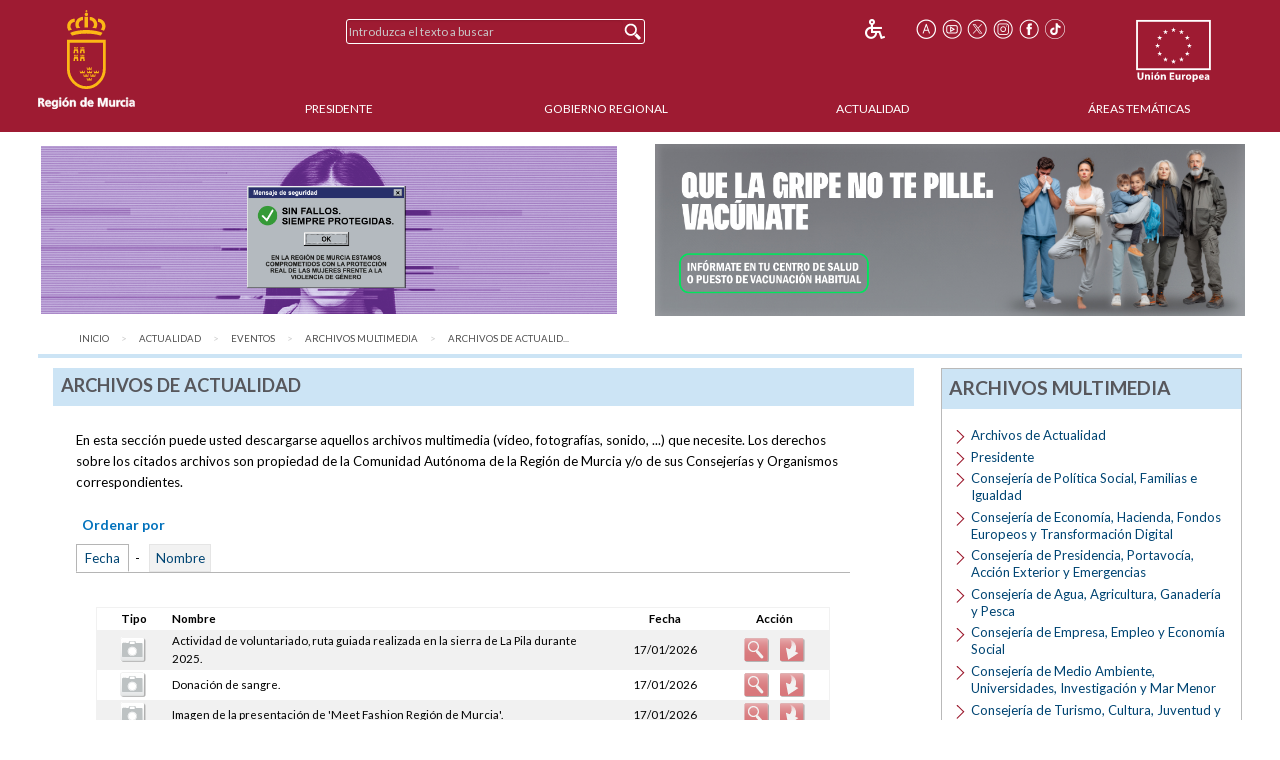

--- FILE ---
content_type: text/html;charset=UTF-8
request_url: https://www.carm.es/web/pagina?IDCONTENIDO=2080&IDTIPO=100&RESULTADO_INFERIOR=21&RESULTADO_SUPERIOR=30&RASTRO=c$m122,114,133
body_size: 11504
content:



  
  
  
  
  
<!--DOCTYPE html PUBLIC "-//W3C//DTD XHTML 1.0 Transitional//EN" "http://www.w3.org/TR/xhtml1/DTD/xhtml1-transitional.dtd"-->
<!DOCTYPE html>








































<html class="no-js" xmlns="http://www.w3.org/1999/xhtml" xml:lang="es" lang="es">
    
    <head>
        
        <title>CARM.es - Archivos de Actualidad</title>
        <meta name="description" xml:lang="es" lang="es" content="Sitio web oficial de la Comunidad Autónoma de la Región de Murcia. Bienvenidos." />
        <meta name="web" content="pagina" />
        <meta name="Language" content="Spanish" />
        <meta name="keywords" xml:lang="es" lang="es" content="Comunidad Aut&oacute;noma Regi&oacute;n Murcia, Regi&oacute;n Murcia, Murcia, multimedia, archivos, actualidad" />
        <meta http-equiv="Content-Type" content="text/html; charset=utf-8" />
        <meta http-equiv="Content-Script-Type" content="text/javascript"/>
        <meta http-equiv="Content-Style-Type" content="text/css"/>
        <meta http-equiv="cache-control" content="max-age=0" />
        <meta http-equiv="cache-control" content="no-store" />
        <meta http-equiv="expires" content="-1" />
        <meta http-equiv="expires" content="Tue, 01 Jan 1980 1:00:00 GMT" />
        <meta http-equiv="pragma" content="no-cache" />
        <meta http-equiv="X-UA-Compatible" content="IE=edge"/>
        <meta name="viewport" content="width=device-width, initial-scale=1.0"/>
        <link rel="shortcut icon" href="/web/CARM/favicon/carm2018/favicon.ico" type="image/x-icon" />

        
        
        
        <!-- Google tag (gtag.js) -->
        <script async src="https://www.googletagmanager.com/gtag/js?id=G-E57VJLG81V"></script>
        <script>
          window.dataLayer = window.dataLayer || [];
          function gtag(){dataLayer.push(arguments);}
          gtag('js', new Date());

          gtag('config', 'G-E57VJLG81V');
        </script>

        <link rel="stylesheet" type="text/css" href="https://fonts.googleapis.com/css?family=Lato:300,400,700"/>
        <link rel="stylesheet" href="/web/CARM/css/foundation.css"/>
        <link rel="stylesheet" href="/web/CARM/css/dataTables.foundation.min.css"/>
        <link rel="stylesheet" href="/web/CARM/css/jquery.dataTables.min.css"/>
        <!-- FONTAWESOME -->
        <link rel="stylesheet" href="/web/CARM/css/fontawesome.all.min.css"/>
        
        <style type="text/css">
            :root .afs_ads
            { display: none !important; }
        </style>

        

        <link rel="stylesheet" href="/web/CARM/carm2018/estilos/estiloPortal.css" type="text/css"/>
        <!--[if lt IE 8]>
        <link rel="stylesheet" href="/web/CARM/carm2018/estilos/estiloPortalIE.css" type="text/css"/>
        <![endif]-->

        

        <script type="text/javascript" src="/web/CARM/js/third/jquery.js"></script>
        <script type="text/javascript" src="/web/CARM/js/third/modernizr.js"></script>
        <script type="text/javascript" src="/web/CARM/js/third/what-input.js"></script>
        <script type="text/javascript" src="/web/CARM/js/third/fastclick.js"></script>
        <script type="text/javascript" src="/web/CARM/js/third/foundation.min.js"></script>

        <script type="text/javascript" src="/web/CARM/js/third/jquery.cookie.min.js"></script>

        
        <script type="text/javascript" src="/web/CARM/js/jquery/jquery.dataTables.min.js"></script>
        <!--script type="text/javascript" src="< %=request.getContextPath()%>/CARM/js/jquery/jquery.dataTables.columnFilter.js"></script-->

        <script type="text/javascript" src="/web/CARM/js/jquery/dataTables.foundation.min.js"></script>
        <script type="text/javascript" src="/web/CARM/js/utilidades.js"></script>

        



        
        
            <script async data-insuit-id="[idInSuit]" type="text/javascript" src="//www--carm--es.insuit.net/i4tservice/jscm_loader.js"></script>
        

    <script>var __uzdbm_1 = "7f7a336e-8974-4ae9-9ce5-c828bfd784f7";var __uzdbm_2 = "MDU3ZTA5Y2MtZGhzZS00NjgzLWJlMTAtNzg1M2E4ZWI5YzA4JDE4LjIxNi4xNDUuMQ==";var __uzdbm_3 = "";var __uzdbm_4 = "false";var __uzdbm_5 = "";var __uzdbm_6 = "";var __uzdbm_7 = "";</script> <script>   (function (w, d, e, u, c, g, a, b) {     w["SSJSConnectorObj"] = w["SSJSConnectorObj"] || {       ss_cid: c,       domain_info: "auto",     };     w[g] = function (i, j) {       w["SSJSConnectorObj"][i] = j;     };     a = d.createElement(e);     a.async = true;     if (       navigator.userAgent.indexOf('MSIE') !== -1 ||       navigator.appVersion.indexOf('Trident/') > -1     ) {       u = u.replace("/advanced/", "/advanced/ie/");     }     a.src = u;     b = d.getElementsByTagName(e)[0];     b.parentNode.insertBefore(a, b);   })(     window, document, "script", "https://carmv1-pro-prx-sp01.carm.es/18f5227b-e27b-445a-a53f-f845fbe69b40/stormcaster.js", "dhsg", "ssConf"   );   ssConf("c1", "https://carmv1-pro-prx-sp01.carm.es");   ssConf("c3", "c99a4269-161c-4242-a3f0-28d44fa6ce24");   ssConf("au", "carmv1-pro-prx-sp01.carm.es");   ssConf("cu", "validate.perfdrive.com, ssc"); </script></head>
    <body style="font-size: 0.6em;">

        
        

        
        <div id="contenedorPagina" role="main">
            
            <div class="row">
                <div class="enlaceOculto">
                    <a href="#InicioContenidoPrincipal">Saltar la informaci&oacute;n de la cabecera</a>
                </div>
                
                <div id="cabeceraCARM2018">
                    























<div class="barraMenuPrincipal">
    
    <div id="cabeceraImgEscudo" class="column large-2 medium-2 small-3">    
    
        
        <h1><span class="enlaceOculto">Portal CARM</span>
            
            <a href="/" title="Inicio" accesskey="0" style="margin-right:1rem;">
                <img id="cabeceraEscudo" src="/web/CARM/carm2018/images/escudoCARM.svg" alt="CARM.es" title="CARM.es" width="97" height="100"/>
            </a>
         </h1>
             
    </div>

    <div id="cabeceraUE" class="columns large-2 medium-2 small-3">
                
        <img src="/web/CARM/carm2018/images/logoUE.svg" alt="Uni&oacute;n Europea. Una Manera de Hacer Europa." title="Uni&oacute;n Europea. Una Manera de Hacer Europa." id="idImgUnionEuropea" width="75" height="65"/>
    </div>    

    
    
    













    
    
<div id="buscadorCabecera" class="columns large-4 medium-5 small-12">

    <!-- BUSCADOR -->
        <form id="formularioBusquedaHome" name="formularioBusquedaHome" class="top-bar menu" role="search" method="get" action="pagina" enctype="application/x-www-form-urlencoded">
            <input type="hidden" name="IDCONTENIDO" value="598" />
            <input type="hidden" name="IDTIPO" value="1" />            
            <div id="campoBuscador">
              <input id="q" name="q" placeholder="Introduzca el texto a buscar" title="Buscador" type="text" size="30" onfocus="this.select();" />
              <input id="botonBusqueda" type="submit" value="Buscar" title="Buscar"/>
            </div>
        </form>
    
</div>


<div id="menuHerramientas" class="">
    
    
    
    
    <div class="botonesCabecera">
        <!-- 14/03/2018 Eliminamos por orden de J.A.                        
        <!-- <form name="fuenteMenor" method="post" action="<_%=urlFuente%>"><input name="__TAMANYO_FUENTE_CARM" type="hidden" value="MAYOR"/><input name="__EXCLUIR_BUSCADOR_CARM" type="hidden" value="SI"/><input class="icono_cab" type="image" src="<_%=request.getContextPath()%>/CARM/images/letra_mas.png" alt="Aumentar el tama&ntilde;o de las fuentes" title="Aumentar el tama&ntilde;o de las fuentes"/></form> -->
        <!-- a href="/" title="Inicio"><img class="icono_cab" src="<_%=pathRecursos%>images/ico_inicio.png" alt="Inicio"/></a-->        
        <!--%@ include file="impresion.jsp" %-->
        
        
         
        <a href="http://www--carm--es.insuit.net" id="idInSuit" title="Contenido Accesible"><img class="icono_cab_inSuit" src="/web/CARM/images/icono_accesible.png" alt="Contenido Accesible" height="20" width="20"/></a>                
        
        <form name="fuenteMayor" method="post" action="pagina?IDCONTENIDO=2080&amp;IDTIPO=100&amp;RESULTADO_INFERIOR=21&amp;RESULTADO_SUPERIOR=30&amp;RASTRO=c$m122,114,133"><label for="font_size" class="enlaceOculto">Tama&ntilde;o letra</label><input name="__TAMANYO_FUENTE_CARM" type="hidden" value="NORMAL"/><input name="__EXCLUIR_BUSCADOR_CARM" type="hidden" value="SI"/><input id="font_size" class="icono_cab" type="image" src="/web/CARM/carm2018/images/ico_tamanoFuente.png" alt="Aumentar tama&ntilde;o de letra" title="Aumentar tama&ntilde;o de letra"/></form>

        <a href="http://www.youtube.com/user/RegionMurcia" title="YouTube - Este enlace se abrir&aacute; en ventana o pesta&ntilde;a nueva" target="_blank"><img class="icono_cab" src="/web/CARM/carm2018/images/ico_youtube.png" alt="YouTube" height="20" width="20"/></a>
        <a href="https://twitter.com/@regiondemurcia" title="Twitter - Este enlace se abrir&aacute; en ventana o pesta&ntilde;a nueva" target="_blank"><img class="icono_cab" src="/web/CARM/carm2018/images/ico_x.png" alt="Twitter" height="20" width="20"/></a>        
        <a href="https://www.instagram.com/regiondemurcia_/" title="Instagram - Este enlace se abrir&aacute; en ventana o pesta&ntilde;a nueva" target="_blank"><img class="icono_cab" src="/web/CARM/carm2018/images/ico_instagram.png" alt="Instagram" height="20" width="20"/></a>
        <a href="http://www.facebook.com/pages/Murcia/CARMes/221572643801?ref=ts" title="Facebook - Este enlace se abrir&aacute; en ventana o pesta&ntilde;a nueva" target="_blank"><img class="icono_cab" src="/web/CARM/carm2018/images/ico_face.png" alt="Facebook" height="20" width="20"/></a>
        <a href="https://www.tiktok.com/@regiondemurcia_" title="Tik Tok - Este enlace se abrir&aacute; en ventana o pesta&ntilde;a nueva" target="_blank"><img class="icono_cab" src="/web/CARM/carm2018/images/ico_tik_tok.png" alt="Tik Tok" height="20" width="20"/></a>

        
        
        
    </div>
</div>    

    

    
    
    <div id="menuPrincipal" class="column large-10 medium-12">
            
        <div class="title-bar" data-responsive-toggle="main-nav-menu" data-hide-for="medium" style="display: none;">
            <!-- label for="botonMenuPrincipal" class="title-bar-title">Menu</label-->
            <button aria-label="Menu" id="botonMenuPrincipal" title="Menu" class="menu-icon" type="button" data-toggle></button>
        </div>
        <ul id="main-nav-menu">
            
            <li><a href="pagina?IDCONTENIDO=1935&amp;IDTIPO=140&amp;RASTRO=c$m" title="" accesskey="1">Presidente</a></li>
                
            <li><a href="/web/pagina?IDCONTENIDO=1174&amp;IDTIPO=200&amp;RASTRO=c$m59490" title="">Gobierno Regional</a></li>
                
            <li><a href="/web/pagina?IDCONTENIDO=70&amp;IDTIPO=100&amp;RASTRO=c$m59491" title="">Actualidad</a></li>
                
            <li><a href="pagina?IDCONTENIDO=7&amp;IDTIPO=200&amp;IDTIPOCANAL=2&amp;RASTRO=c$m22679" title="&Aacute;reas Tem&aacute;ticas">&Aacute;reas Tem&aacute;ticas</a></li>
                
        </ul>
    </div>
    
</div>



                </div>
                
                
                
                                
                
                
                
                
                  <style>

#barraAvisoGeneral {
width: 94%;
color: #000000;
background-color: #ffffff;
font-size: 1rem;
font-family: Verdana, Helvetica;
font-weight: bold;
text-align: left;
margin: auto;
margin-top: 0.7rem;
margin-bottom: 0.7rem;
display: flex;
padding: 0;
flex-wrap: nowrap;
justify-content: space-between;
align-items: center;
flex-direction: row;

}

#imgIzq, #imgDer {
max-width: 49%;

}

#imgIzq img, #imgDer img { margin-left: 3px;}



@media (max-width: 768px) {
#barraAvisoGeneral {
display: block;
padding: 1rem;
text-align: center;

}

#imgIzq, #imgDer {
width: 100%;
padding-bottom: 1rem;

display: block;
min-width: auto;
max-width: initial;

}

}

</style>


<div id="barraAvisoGeneral">
<a id="imgIzq" href="https://igualdadyviolenciadegenero.carm.es/violencia-contra-la-mujer" target="target="_blank" title="Violencia contra la mujer"><img src="/web/imagen?ALIAS=IMG&IDIMAGEN=124860" alt="Violencia contra la mujer" style="max-width: 97.7%;"></a>
<a id="imgDer" href= "https://www.murciasalud.es/en/web/vacunacion/-/vacunaci%C3%B3n-estacional-gripe-y-covid-19-temporada-2025-2026" target="_blank" title="Que la gripe no te pille. Vacúnate"><img src="/web/imagen?ALIAS=IMG&IDIMAGEN=127664" alt="Que la gripe no te pille. Vacúnate"></a>
</div>
                                
                

                <div id="InicioContenidoPrincipal" class="enlaceOculto">Contenido principal</div>

                
                
            </div>
            
            <div class="row" id="cuerpoPrincipal">
                
                
                

                
                
                
                <div id="traza" class="row column">
                    <nav class="large-12 medium-12 column" aria-label="Usted está:" role="navigation">
                        <ul class="breadcrumbs">
                            
                            <li><a href="pagina?IDCONTENIDO=1&amp;IDTIPO=180" title="Inicio">Inicio</a></li>
                                
                            <li><a href="/web/pagina?IDCONTENIDO=70&amp;IDTIPO=100&amp;RASTRO=c$m122"  title="Actualidad">Actualidad</a></li>
                                
                            <li><a href="pagina?IDCONTENIDO=114&amp;IDTIPO=100&amp;RASTRO=c$m122" title="Eventos">Eventos</a></li>
                                
                            <li><a href="pagina?IDCONTENIDO=133&amp;IDTIPO=100&amp;RASTRO=c$m122,114" title="Archivos Multimedia">Archivos Multimedia</a></li>
                                
                            <li><span class="show-for-sr">aqu&iacute;: </span><a href="pagina?IDCONTENIDO=2080&amp;IDTIPO=100&amp;RASTRO=c$m122,114,133" title="Archivos de Actualidad">Archivos de Actualid...</a></li>
                                
                        </ul>
                    </nav>
                </div>
                
                

                
                
                

                <div id="contenidoInterior" class="row" data-equalizer data-options="equalizeByRow:true; equalizeOnStack:false">
                    

                    
                    <div class="bloquemenucondcha" data-equalizer-watch>
                        
                            <div id="bloquemenu" class="bloque">
                                <h2 class="h2azul">Archivos de Actualidad</h2>
                         
                       
                         

                                <div id="zonaPrincipal">
                                    
                                    
                                    
                                    <div id="margenZonaPrincipal">
                                        





































<div id="listadoArchivoMultimedia">
    <p>En esta secci&oacute;n puede usted descargarse aquellos archivos multimedia (v&iacute;deo, fotograf&iacute;as, sonido, ...) que necesite. Los derechos sobre los citados archivos son propiedad de la Comunidad Aut&oacute;noma de la Regi&oacute;n de Murcia y/o de sus Consejer&iacute;as y Organismos correspondientes.</p>
    
    <div class="leyendaMultimedia"><strong>Ordenar por</strong></div>
    <p class="textoOrdenarPor">
        
        <span class="ordenarporON">
            
                
                <a class="boton" href="pagina?IDCONTENIDO=2080&amp;IDTIPO=100&amp;RASTRO=c$m122,114,133" title="Ordenar por fecha">

                    
                        &nbsp;Fecha
                    </a>
            </span>&nbsp; - &nbsp;
            
                <span class="ordenarpor">
                    
                    <a href="/web/pagina?IDCONTENIDO=2080&amp;IDTIPO=100&amp;__BUSQ_IDTIPO=120&amp;__BUSQ_IDSUBTIPO=-1&amp;__BUSQ_NUMERO_CONTENIDOS_PAGINA=10&amp;__BUSQ_CONTENIDO_UNICO=N&amp;__PLANT_PERSONALIZADA=archivoMultimedia/plantillaListadoArchivoMultimedia.jsp&amp;__EXCLUIR_BUSCADOR_CARM=SI&amp;__BUSQ_BUSQ_VIGENCIADESDE=6&amp;CRITERIO_ORDENACION=2&amp;__BUSQ_ORD_0_NOMBRE=A&amp;__BUSQ_ORD_1_VIGENCIADESDE=D&amp;__BUSQ_CAMBIAR_PARAMETROS=S&amp;RASTRO=c$m122,114,133" class="boton">
                        
                            Nombre
                        </a>
                </span>
                </p>
                
                <table summary="Tabla con la relaci&oacute;n de Archivos Multimedia clasificados por Categor&iacute;a, fecha y tipo de archivo (audio, v&iacute;deo e im&aacute;gen)">
                    <tr class="ficha">
                        <th class="listadoFilaTipo"scope="col">Tipo</th>
                        <th class="listadoFilaNombre" scope="col">Nombre</th>
                        <th class="listadoFilaFecha" scope="col">Fecha</th>
                        <th class="listadoFilaAccion" scope="col">Acci&oacute;n</th>
                    </tr>
                    
                        <tr>
                            <td>
                                <!-- Si no está dado de alta el tipo de archivo no se muestra nada. -->
                                <img src="/web/CARM/carm2018/images/ch_imagen.gif" alt="Archivo de tipo Imagen" />
                            </td>
                            <td class="listadoFilaNombreContenido" id='archivo_128678'>
                                Actividad de voluntariado, ruta guiada realizada en la sierra de La Pila durante 2025.
                            </td>
                            <td> 17/01/2026</td>
                            <td>
                                <a title="Previsualizar Actividad de voluntariado, ruta guiada realizada en la sierra de La Pila durante 2025." href="pagina?IDCONTENIDO=128678&amp;IDTIPO=160&amp;__PLANT_PERSONALIZADA=archivoMultimedia/plantillaDetalleArchivoMultimedia.jsp&amp;RASTRO=c$m122,114,133,2080" >
                                    <img src="/web/CARM/carm2018/images/file_detalle.gif" alt="Previsualizar" aria-describedby='archivo_128678'/>
                                </a>
                                
                                <a title="Abrir o Descargar archivo Actividad de voluntariado, ruta guiada realizada en la sierra de La Pila durante 2025." href="imagen?ARCHIVO=20260117Balance%20Voluntariado%20Espacios%20Naturales%20febrero%202025.jpg&amp;ALIAS=IMG&amp;IDIMAGEN=128678&amp;RASTRO=c$m122,114,133">
                                    <img src="/web/CARM/carm2018/images/file_bajar.gif" alt="Abrir o Descargar archivo" aria-describedby='archivo_128678'/>
                                </a>
                            </td>
                        </tr>
                        
                    
                        <tr>
                            <td>
                                <!-- Si no está dado de alta el tipo de archivo no se muestra nada. -->
                                <img src="/web/CARM/carm2018/images/ch_imagen.gif" alt="Archivo de tipo Imagen" />
                            </td>
                            <td class="listadoFilaNombreContenido" id='archivo_128681'>
                                Donaci&oacute;n de sangre.
                            </td>
                            <td> 17/01/2026</td>
                            <td>
                                <a title="Previsualizar Donaci&oacute;n de sangre." href="pagina?IDCONTENIDO=128681&amp;IDTIPO=160&amp;__PLANT_PERSONALIZADA=archivoMultimedia/plantillaDetalleArchivoMultimedia.jsp&amp;RASTRO=c$m122,114,133,2080" >
                                    <img src="/web/CARM/carm2018/images/file_detalle.gif" alt="Previsualizar" aria-describedby='archivo_128681'/>
                                </a>
                                
                                <a title="Abrir o Descargar archivo Donaci&oacute;n de sangre." href="imagen?ARCHIVO=20260117Archivo%20donaci%C3%B3n%20sangre.jpg&amp;ALIAS=IMG&amp;IDIMAGEN=128681&amp;RASTRO=c$m122,114,133">
                                    <img src="/web/CARM/carm2018/images/file_bajar.gif" alt="Abrir o Descargar archivo" aria-describedby='archivo_128681'/>
                                </a>
                            </td>
                        </tr>
                        
                    
                        <tr>
                            <td>
                                <!-- Si no está dado de alta el tipo de archivo no se muestra nada. -->
                                <img src="/web/CARM/carm2018/images/ch_imagen.gif" alt="Archivo de tipo Imagen" />
                            </td>
                            <td class="listadoFilaNombreContenido" id='archivo_128679'>
                                Imagen de la presentaci&oacute;n de &#39;Meet Fashion Regi&oacute;n de Murcia&#39;.
                            </td>
                            <td> 17/01/2026</td>
                            <td>
                                <a title="Previsualizar Imagen de la presentaci&oacute;n de &#39;Meet Fashion Regi&oacute;n de Murcia&#39;." href="pagina?IDCONTENIDO=128679&amp;IDTIPO=160&amp;__PLANT_PERSONALIZADA=archivoMultimedia/plantillaDetalleArchivoMultimedia.jsp&amp;RASTRO=c$m122,114,133,2080" >
                                    <img src="/web/CARM/carm2018/images/file_detalle.gif" alt="Previsualizar" aria-describedby='archivo_128679'/>
                                </a>
                                
                                <a title="Abrir o Descargar archivo Imagen de la presentaci&oacute;n de &#39;Meet Fashion Regi&oacute;n de Murcia&#39;." href="imagen?ARCHIVO=20260117Presentaci%C3%B3nMeetFashionRegi%C3%B3nMurcia.JPG&amp;ALIAS=IMG&amp;IDIMAGEN=128679&amp;RASTRO=c$m122,114,133">
                                    <img src="/web/CARM/carm2018/images/file_bajar.gif" alt="Abrir o Descargar archivo" aria-describedby='archivo_128679'/>
                                </a>
                            </td>
                        </tr>
                        
                    
                        <tr>
                            <td>
                                <!-- Si no está dado de alta el tipo de archivo no se muestra nada. -->
                                <img src="/web/CARM/carm2018/images/ch_imagen.gif" alt="Archivo de tipo Imagen" />
                            </td>
                            <td class="listadoFilaNombreContenido" id='archivo_128680'>
                                Imagen la web de &#39;Meet Fashion Regi&oacute;n de Murcia&#39;, donde se pueden consultar las bases.
                            </td>
                            <td> 17/01/2026</td>
                            <td>
                                <a title="Previsualizar Imagen la web de &#39;Meet Fashion Regi&oacute;n de Murcia&#39;, donde se pueden consultar las bases." href="pagina?IDCONTENIDO=128680&amp;IDTIPO=160&amp;__PLANT_PERSONALIZADA=archivoMultimedia/plantillaDetalleArchivoMultimedia.jsp&amp;RASTRO=c$m122,114,133,2080" >
                                    <img src="/web/CARM/carm2018/images/file_detalle.gif" alt="Previsualizar" aria-describedby='archivo_128680'/>
                                </a>
                                
                                <a title="Abrir o Descargar archivo Imagen la web de &#39;Meet Fashion Regi&oacute;n de Murcia&#39;, donde se pueden consultar las bases." href="imagen?ARCHIVO=20260117MeetImpulsa.jpg&amp;ALIAS=IMG&amp;IDIMAGEN=128680&amp;RASTRO=c$m122,114,133">
                                    <img src="/web/CARM/carm2018/images/file_bajar.gif" alt="Abrir o Descargar archivo" aria-describedby='archivo_128680'/>
                                </a>
                            </td>
                        </tr>
                        
                    
                        <tr>
                            <td>
                                <!-- Si no está dado de alta el tipo de archivo no se muestra nada. -->
                                <img src="/web/CARM/carm2018/images/ch_audio.gif" alt="Archivo de tipo Audio" />
                            </td>
                            <td class="listadoFilaNombreContenido" id='archivo_204011'>
                                Declaraciones de la consejera de Empresa, Empleo, Marisa L&oacute;pez Arag&oacute;n, sobre el balance de la Oficina del Aut&oacute;nomo en 2025
                            </td>
                            <td> 17/01/2026</td>
                            <td>
                                <a title="Previsualizar Declaraciones de la consejera de Empresa, Empleo, Marisa L&oacute;pez Arag&oacute;n, sobre el balance de la Oficina del Aut&oacute;nomo en 2025" href="descarga?ARCHIVO=20260117ML%C3%B3pez%20BalanceODAAut%C3%B3nomos.mp3&amp;ALIAS=ARCH&amp;IDCONTENIDO=204011&amp;RASTRO=c$m122,114,133,2080" >
                                    <img src="/web/CARM/carm2018/images/file_detalle.gif" alt="Previsualizar" aria-describedby='archivo_204011'/>
                                </a>
                                
                                <a title="Abrir o Descargar archivo Declaraciones de la consejera de Empresa, Empleo, Marisa L&oacute;pez Arag&oacute;n, sobre el balance de la Oficina del Aut&oacute;nomo en 2025" href="descarga?ARCHIVO=20260117ML%C3%B3pez%20BalanceODAAut%C3%B3nomos.mp3&amp;ALIAS=ARCH&amp;IDCONTENIDO=204011&amp;RASTRO=c$m122,114,133">
                                    <img src="/web/CARM/carm2018/images/file_bajar.gif" alt="Abrir o Descargar archivo" aria-describedby='archivo_204011'/>
                                </a>
                            </td>
                        </tr>
                        
                    
                        <tr>
                            <td>
                                <!-- Si no está dado de alta el tipo de archivo no se muestra nada. -->
                                <img src="/web/CARM/carm2018/images/ch_imagen.gif" alt="Archivo de tipo Imagen" />
                            </td>
                            <td class="listadoFilaNombreContenido" id='archivo_128677'>
                                Oficina del Aut&oacute;nomo
                            </td>
                            <td> 17/01/2026</td>
                            <td>
                                <a title="Previsualizar Oficina del Aut&oacute;nomo" href="pagina?IDCONTENIDO=128677&amp;IDTIPO=160&amp;__PLANT_PERSONALIZADA=archivoMultimedia/plantillaDetalleArchivoMultimedia.jsp&amp;RASTRO=c$m122,114,133,2080" >
                                    <img src="/web/CARM/carm2018/images/file_detalle.gif" alt="Previsualizar" aria-describedby='archivo_128677'/>
                                </a>
                                
                                <a title="Abrir o Descargar archivo Oficina del Aut&oacute;nomo" href="imagen?ARCHIVO=20260117BalanceODAAut%C3%B3nomos.jpg&amp;ALIAS=IMG&amp;IDIMAGEN=128677&amp;RASTRO=c$m122,114,133">
                                    <img src="/web/CARM/carm2018/images/file_bajar.gif" alt="Abrir o Descargar archivo" aria-describedby='archivo_128677'/>
                                </a>
                            </td>
                        </tr>
                        
                    
                        <tr>
                            <td>
                                <!-- Si no está dado de alta el tipo de archivo no se muestra nada. -->
                                <img src="/web/CARM/carm2018/images/ch_audio.gif" alt="Archivo de tipo Audio" />
                            </td>
                            <td class="listadoFilaNombreContenido" id='archivo_204003'>
                                Declaraciones del presidente de la Comunidad, Fernando L&oacute;pez Miras, obre la Estrategia Regi&oacute;n de Murcia + Segura
                            </td>
                            <td> 16/01/2026</td>
                            <td>
                                <a title="Previsualizar Declaraciones del presidente de la Comunidad, Fernando L&oacute;pez Miras, obre la Estrategia Regi&oacute;n de Murcia + Segura" href="descarga?ARCHIVO=20260116%20EstrategiaRegi%C3%B3ndeMurcia%2BSegura.mp3&amp;ALIAS=ARCH&amp;IDCONTENIDO=204003&amp;RASTRO=c$m122,114,133,2080" >
                                    <img src="/web/CARM/carm2018/images/file_detalle.gif" alt="Previsualizar" aria-describedby='archivo_204003'/>
                                </a>
                                
                                <a title="Abrir o Descargar archivo Declaraciones del presidente de la Comunidad, Fernando L&oacute;pez Miras, obre la Estrategia Regi&oacute;n de Murcia + Segura" href="descarga?ARCHIVO=20260116%20EstrategiaRegi%C3%B3ndeMurcia%2BSegura.mp3&amp;ALIAS=ARCH&amp;IDCONTENIDO=204003&amp;RASTRO=c$m122,114,133">
                                    <img src="/web/CARM/carm2018/images/file_bajar.gif" alt="Abrir o Descargar archivo" aria-describedby='archivo_204003'/>
                                </a>
                            </td>
                        </tr>
                        
                    
                        <tr>
                            <td>
                                <!-- Si no está dado de alta el tipo de archivo no se muestra nada. -->
                                <img src="/web/CARM/carm2018/images/ch_audio.gif" alt="Archivo de tipo Audio" />
                            </td>
                            <td class="listadoFilaNombreContenido" id='archivo_204002'>
                                Declaraciones del presidente de la Comunidad, Fernando L&oacute;pez Miras, sobre la importancia de la seguridad
                            </td>
                            <td> 16/01/2026</td>
                            <td>
                                <a title="Previsualizar Declaraciones del presidente de la Comunidad, Fernando L&oacute;pez Miras, sobre la importancia de la seguridad" href="descarga?ARCHIVO=20260116%20Seguridad.mp3&amp;ALIAS=ARCH&amp;IDCONTENIDO=204002&amp;RASTRO=c$m122,114,133,2080" >
                                    <img src="/web/CARM/carm2018/images/file_detalle.gif" alt="Previsualizar" aria-describedby='archivo_204002'/>
                                </a>
                                
                                <a title="Abrir o Descargar archivo Declaraciones del presidente de la Comunidad, Fernando L&oacute;pez Miras, sobre la importancia de la seguridad" href="descarga?ARCHIVO=20260116%20Seguridad.mp3&amp;ALIAS=ARCH&amp;IDCONTENIDO=204002&amp;RASTRO=c$m122,114,133">
                                    <img src="/web/CARM/carm2018/images/file_bajar.gif" alt="Abrir o Descargar archivo" aria-describedby='archivo_204002'/>
                                </a>
                            </td>
                        </tr>
                        
                    
                        <tr>
                            <td>
                                <!-- Si no está dado de alta el tipo de archivo no se muestra nada. -->
                                <img src="/web/CARM/carm2018/images/ch_audio.gif" alt="Archivo de tipo Audio" />
                            </td>
                            <td class="listadoFilaNombreContenido" id='archivo_204001'>
                                Declaraciones del presidente de la Comunidad, Fernando L&oacute;pez Miras, sobre las instalaciones de la nueva Comisar&iacute;a de La Manga del Mar Menor
                            </td>
                            <td> 16/01/2026</td>
                            <td>
                                <a title="Previsualizar Declaraciones del presidente de la Comunidad, Fernando L&oacute;pez Miras, sobre las instalaciones de la nueva Comisar&iacute;a de La Manga del Mar Menor" href="descarga?ARCHIVO=20260116%20Comisar%C3%ADaLaManga.mp3&amp;ALIAS=ARCH&amp;IDCONTENIDO=204001&amp;RASTRO=c$m122,114,133,2080" >
                                    <img src="/web/CARM/carm2018/images/file_detalle.gif" alt="Previsualizar" aria-describedby='archivo_204001'/>
                                </a>
                                
                                <a title="Abrir o Descargar archivo Declaraciones del presidente de la Comunidad, Fernando L&oacute;pez Miras, sobre las instalaciones de la nueva Comisar&iacute;a de La Manga del Mar Menor" href="descarga?ARCHIVO=20260116%20Comisar%C3%ADaLaManga.mp3&amp;ALIAS=ARCH&amp;IDCONTENIDO=204001&amp;RASTRO=c$m122,114,133">
                                    <img src="/web/CARM/carm2018/images/file_bajar.gif" alt="Abrir o Descargar archivo" aria-describedby='archivo_204001'/>
                                </a>
                            </td>
                        </tr>
                        
                    
                        <tr>
                            <td>
                                <!-- Si no está dado de alta el tipo de archivo no se muestra nada. -->
                                <img src="/web/CARM/carm2018/images/ch_imagen.gif" alt="Archivo de tipo Imagen" />
                            </td>
                            <td class="listadoFilaNombreContenido" id='archivo_128673'>
                                El presidente, junto al alcalde Jos&eacute; Miguel Luego, en la nueva Comisar&iacute;a de Polic&iacute;a Local de la Manga del Mar Menor.
                            </td>
                            <td> 16/01/2026</td>
                            <td>
                                <a title="Previsualizar El presidente, junto al alcalde Jos&eacute; Miguel Luego, en la nueva Comisar&iacute;a de Polic&iacute;a Local de la Manga del Mar Menor." href="pagina?IDCONTENIDO=128673&amp;IDTIPO=160&amp;__PLANT_PERSONALIZADA=archivoMultimedia/plantillaDetalleArchivoMultimedia.jsp&amp;RASTRO=c$m122,114,133,2080" >
                                    <img src="/web/CARM/carm2018/images/file_detalle.gif" alt="Previsualizar" aria-describedby='archivo_128673'/>
                                </a>
                                
                                <a title="Abrir o Descargar archivo El presidente, junto al alcalde Jos&eacute; Miguel Luego, en la nueva Comisar&iacute;a de Polic&iacute;a Local de la Manga del Mar Menor." href="imagen?ARCHIVO=20260116%20Comisar%C3%ADaLaMangadelMarMenor1.jpg&amp;ALIAS=IMG&amp;IDIMAGEN=128673&amp;RASTRO=c$m122,114,133">
                                    <img src="/web/CARM/carm2018/images/file_bajar.gif" alt="Abrir o Descargar archivo" aria-describedby='archivo_128673'/>
                                </a>
                            </td>
                        </tr>
                        
                    
                </table>

                



























<p>
    <span class="paginador">
        
            <img alt="Ir a la primera p&aacute;gina del listado" src="/web/CARM/carm2018/images/flecha_principio_off.gif" />
            <img alt="Volver a la p&aacute;gina Anterior" src="/web/CARM/carm2018/images/flecha_anterior_off.gif" />
            
            
            <a class="pagina" href="pagina?IDCONTENIDO=2080&amp;IDTIPO=100&amp;RESULTADO_INFERIOR=1&amp;RESULTADO_SUPERIOR=10&amp;RASTRO=c$m122,114,133" title="Ir a la p&aacute;gina 1">1</a>
            
            
            
            <a class="pagina" href="pagina?IDCONTENIDO=2080&amp;IDTIPO=100&amp;RESULTADO_INFERIOR=11&amp;RESULTADO_SUPERIOR=20&amp;RASTRO=c$m122,114,133" title="Ir a la p&aacute;gina 2">2</a>
            
            <span class="paginaSeleccionada">3</span>
            
            
            <a class="pagina" href="pagina?IDCONTENIDO=2080&amp;IDTIPO=100&amp;RESULTADO_INFERIOR=31&amp;RESULTADO_SUPERIOR=40&amp;RASTRO=c$m122,114,133" title="Ir a la p&aacute;gina 4">4</a>
            
            
            <a href="pagina?IDCONTENIDO=2080&amp;IDTIPO=100&amp;RESULTADO_INFERIOR=41&amp;RESULTADO_SUPERIOR=50&amp;RASTRO=c$m122,114,133" title="Ir a la p&aacute;gina Siguiente" ><img alt="Ir a la p&aacute;gina Siguiente" src="/web/CARM/carm2018/images/flecha_siguiente.gif" /></a>
                
            <a href="pagina?IDCONTENIDO=2080&amp;IDTIPO=100&amp;RESULTADO_INFERIOR=5001&amp;RESULTADO_SUPERIOR=5010&amp;RASTRO=c$m122,114,133" title="Ir a la &uacute;ltima p&aacute;gina del listado" ><img alt="Ir a la &uacute;ltima p&aacute;gina del listado" src="/web/CARM/carm2018/images/flecha_final.gif" /></a>
                
    </span>
    Resultados del
    <strong>21</strong>
    al
    <strong>
        
        30
        
    </strong>
    de
    <strong>
        5015
    </strong>        
</p>



                
                </div>

                                    </div>
                                </div> <!-- zonaPrincipal -->
                                
                            </div>
                        </div>
                        
                        
                        
                        

                        <div id="menudcha" data-equalizer-watch>
                            
                            
                            
                            
                            
















<div class="bloque">
    
    
    <h2 class="h2azul">Archivos Multimedia</h2>
    <ul class="listadoMenuDerecha">
        
        <li>
            
            <a href="pagina?IDCONTENIDO=2080&amp;IDTIPO=100&amp;RASTRO=c$m122,114,133" title="">Archivos de Actualidad</a>
            
        </li>
        
        <li>
            
            <a href="pagina?IDCONTENIDO=2102&amp;IDTIPO=100&amp;RASTRO=c$m122,114,133" title="">Presidente</a>
            
        </li>
        
        <li>
            
            <a href="pagina?IDCONTENIDO=51501&amp;IDTIPO=100&amp;RASTRO=c$m122,114,133" title="Consejer&iacute;a de Pol&iacute;tica Social, Familias e Igualdad">Consejer&iacute;a de Pol&iacute;tica Social, Familias e Igualdad</a>
            
        </li>
        
        <li>
            
            <a href="pagina?IDCONTENIDO=2081&amp;IDTIPO=100&amp;RASTRO=c$m122,114,133" title="Consejer&iacute;a de Econom&iacute;a, Hacienda, Fondos Europeos y Transformaci&oacute;n Digital">Consejer&iacute;a de Econom&iacute;a, Hacienda, Fondos Europeos y Transformaci&oacute;n Digital</a>
            
        </li>
        
        <li>
            
            <a href="pagina?IDCONTENIDO=2098&amp;IDTIPO=100&amp;RASTRO=c$m122,114,133" title="Consejer&iacute;a de Presidencia, Portavoc&iacute;a, Acci&oacute;n Exterior y Emergencias">Consejer&iacute;a de Presidencia, Portavoc&iacute;a, Acci&oacute;n Exterior y Emergencias</a>
            
        </li>
        
        <li>
            
            <a href="pagina?IDCONTENIDO=2090&amp;IDTIPO=100&amp;RASTRO=c$m122,114,133" title="Consejer&iacute;a de Agua, Agricultura, Ganader&iacute;a y Pesca">Consejer&iacute;a de Agua, Agricultura, Ganader&iacute;a y Pesca</a>
            
        </li>
        
        <li>
            
            <a href="pagina?IDCONTENIDO=71984&amp;IDTIPO=100&amp;RASTRO=c$m122,114,133" title="Consejer&iacute;a de Empresa, Empleo y Econom&iacute;a Social">Consejer&iacute;a de Empresa, Empleo y Econom&iacute;a Social</a>
            
        </li>
        
        <li>
            
            <a href="pagina?IDCONTENIDO=71985&amp;IDTIPO=100&amp;RASTRO=c$m122,114,133" title="Consejer&iacute;a de Medio Ambiente, Universidades, Investigaci&oacute;n y Mar Menor">Consejer&iacute;a de Medio Ambiente, Universidades, Investigaci&oacute;n y Mar Menor</a>
            
        </li>
        
        <li>
            
            <a href="pagina?IDCONTENIDO=2086&amp;IDTIPO=100&amp;RASTRO=c$m122,114,133" title="Consejer&iacute;a de Turismo, Cultura, Juventud y Deportes">Consejer&iacute;a de Turismo, Cultura, Juventud y Deportes</a>
            
        </li>
        
        <li>
            
            <a href="pagina?IDCONTENIDO=2087&amp;IDTIPO=100&amp;RASTRO=c$m122,114,133" title="Consejer&iacute;a de Educaci&oacute;n y Formaci&oacute;n Profesional">Consejer&iacute;a de Educaci&oacute;n y Formaci&oacute;n Profesional</a>
            
        </li>
        
        <li>
            
            <a href="pagina?IDCONTENIDO=60408&amp;IDTIPO=100&amp;RASTRO=c$m122,114,133" title="Consejer&iacute;a de Fomento e Infraestructuras">Consejer&iacute;a de Fomento e Infraestructuras</a>
            
        </li>
        
        <li>
            
            <a href="pagina?IDCONTENIDO=2092&amp;IDTIPO=100&amp;RASTRO=c$m122,114,133" title="Consejer&iacute;a de Salud">Consejer&iacute;a de Salud</a>
            
        </li>
        
        
        
    </ul>
    

    
    
</div>


                            
                            
                            
                            




























                            
















<div class="bloqueDestacados">
    <h2 class="h2azul">Destacados</h2>
    
              <div class="superDestacados">
              
              <a title="Proyecto de Ley de Presupuestos 2025 de la Región de Murcia - Este enlace se abrir&aacute; en ventana o pestaña nueva"
              href="https://www.carm.es/chac/presupuestos2025"
              target="_blank">
              
                   <img class="imgSuperDestacado" src="imagen?ALIAS=IMG&amp;IDIMAGEN=114406&amp;IMAGENPORDEFECTO=/web/CARM/carm2018/images/img_destacados.png"
                    alt="Proyecto de Ley de Presupuestos 2025 de la Regi&oacute;n de Murcia"
                    title="Proyecto de Ley de Presupuestos 2025 de la Regi&oacute;n de Murcia - Este enlace se abrir&aacute; en ventana o pestaña nueva"/>
              
                </a>
                
                    
              </div>
            
              <div class="superDestacados">
              
              <a title="Portal de Empleo Público de la CARM - Este enlace se abrir&aacute; en ventana o pestaña nueva"
              href="http://empleopublico.carm.es/"
              target="_blank">
              
                   <img class="imgSuperDestacado" src="imagen?ALIAS=IMG&amp;IDIMAGEN=97516&amp;IMAGENPORDEFECTO=/web/CARM/carm2018/images/img_destacados.png"
                    alt="Portal de Empleo P&uacute;blico"
                    title="Portal de Empleo P&uacute;blico - Este enlace se abrir&aacute; en ventana o pestaña nueva"/>
              
                </a>
                
                    
              </div>
            
              <div class="superDestacados">
              
              <a title="Transparencia - Este enlace se abrir&aacute; en ventana o pestaña nueva"
              href="https://transparencia.carm.es/"
              target="_blank">
              
                   <img class="imgSuperDestacado" src="imagen?ALIAS=IMG&amp;IDIMAGEN=98138&amp;IMAGENPORDEFECTO=/web/CARM/carm2018/images/img_destacados.png"
                    alt="Gobierno abierto"
                    title="Gobierno abierto - Este enlace se abrir&aacute; en ventana o pestaña nueva"/>
              
                </a>
                
                    
              </div>
            
    <div id="destacados">
        <ul>
            
            <li>
                <a title="Conciliación laboral (Servicio de Mediación, Arbitraje y Conciliación)"
                   href="https://www.carm.es/web/pagina?IDCONTENIDO=34481&amp;IDTIPO=100&amp;RASTRO=c3262$m71904,22761"
                   >

                    
                    Conciliación laboral (SMAC)
                    
                </a>                    
   
                
                <img class="imgDestacado" src="imagen?ALIAS=IMGR&amp;IDIMAGEN=43950&amp;IMAGENPORDEFECTO=/web/CARM/carm2018/images/img_destacados.png"
                     
                     alt="Conciliaci&oacute;n laboral" />
                     

                
            </li>
            
            <li>
                <a title="e-Tributos. Portal Tributario"
                   href="/web/pagina?IDCONTENIDO=644&amp;IDTIPO=100&amp;RASTRO=c79$m22720,22805"
                   >

                    
                    e-Tributos
                    
                </a>                    
   
                
                <img class="imgDestacado" src="imagen?ALIAS=IMGR&amp;IDIMAGEN=2249&amp;IMAGENPORDEFECTO=/web/CARM/carm2018/images/img_destacados.png"
                     
                     alt="e-Tributos. Portal Tributario" />
                     

                
            </li>
            
            <li>
                <a title="Pago a Acreedores"
                   href="/web/pagina?IDCONTENIDO=720&amp;IDTIPO=100&amp;RASTRO=c79$m668"
                   >

                    
                    Pago a Acreedores
                    
                </a>                    
   
                
            </li>
            
            <li>
                <a title="Participación ciudadana - Este enlace se abrir&aacute; en ventana o pestaña nueva"
                   href="https://participa.carm.es/"
                   target="_blank">

                    
                    Participación ciudadana
                    
                        <img src="/web/CARM/carm2018/images/external.gif" class="external" title="Este enlace se abrir&aacute; en ventana o pestaña nueva" alt="Este enlace se abrir&aacute; en ventana o pestaña nueva"/>
                    
                </a>                    
   
                
                <img class="imgDestacado" src="imagen?ALIAS=IMGR&amp;IDIMAGEN=99670&amp;IMAGENPORDEFECTO=/web/CARM/carm2018/images/img_destacados.png"
                     
                     alt="" />
                     

                
            </li>
            
            <li>
                <a title="Canal Mar Menor - Este enlace se abrir&aacute; en ventana o pestaña nueva"
                   href="https://www.canalmarmenor.es/"
                   target="_blank">

                    
                    Canal Mar Menor
                    
                        <img src="/web/CARM/carm2018/images/external.gif" class="external" title="Este enlace se abrir&aacute; en ventana o pestaña nueva" alt="Este enlace se abrir&aacute; en ventana o pestaña nueva"/>
                    
                </a>                    
   
                
                <img class="imgDestacado" src="imagen?ALIAS=IMGR&amp;IDIMAGEN=106238&amp;IMAGENPORDEFECTO=/web/CARM/carm2018/images/img_destacados.png"
                     
                     alt="" />
                     

                
            </li>
            
        </ul>
    </div>
        
    
</div>

                            
                        </div>
                        
                        
                        
                        
                    </div><!-- contenidocentral||contenidointerior -->
                </div><!-- cuerpoPrincipal -->
            </div><!-- contenedorPrincipal -->

            
            <div id="pie">
                






<div class="pie__derechos">
    &copy; Todos los derechos reservados.<br/>Comunidad Aut&oacute;noma de la Regi&oacute;n de Murcia
</div>

<div class="pie__escudo">
    <img src="/web/CARM/carm2018/images/marca_region_pie.png" alt="Marca Regi&oacute;n de MURCIA" title="Marca Regi&oacute;n de MURCIA"/>
</div>


















<div id="" class="pie__herramientas">
    
    
    
    
    <div class="botonesCabecera">
        <!-- 14/03/2018 Eliminamos por orden de J.A.                        
        <!-- <form name="fuenteMenor" method="post" action="<_%=urlFuente%>"><input name="__TAMANYO_FUENTE_CARM" type="hidden" value="MAYOR"/><input name="__EXCLUIR_BUSCADOR_CARM" type="hidden" value="SI"/><input class="icono_cab" type="image" src="<_%=request.getContextPath()%>/CARM/images/letra_mas.png" alt="Aumentar el tama&ntilde;o de las fuentes" title="Aumentar el tama&ntilde;o de las fuentes"/></form> -->
        <!-- a href="/" title="Inicio"><img class="icono_cab" src="<_%=pathRecursos%>images/ico_inicio.png" alt="Inicio"/></a-->        
        <!--%@ include file="impresion.jsp" %-->
        
        
         
        <a href="http://www--carm--es.insuit.net" id="idInSuit" title="Contenido Accesible"><img class="icono_cab_inSuit" src="/web/CARM/images/icono_accesible.png" alt="Contenido Accesible" height="20" width="20"/></a>                
        
        <form name="fuenteMayor" method="post" action="pagina?IDCONTENIDO=2080&amp;IDTIPO=100&amp;RESULTADO_INFERIOR=21&amp;RESULTADO_SUPERIOR=30&amp;RASTRO=c$m122,114,133"><label for="font_size" class="enlaceOculto">Tama&ntilde;o letra</label><input name="__TAMANYO_FUENTE_CARM" type="hidden" value="NORMAL"/><input name="__EXCLUIR_BUSCADOR_CARM" type="hidden" value="SI"/><input id="font_size" class="icono_cab" type="image" src="/web/CARM/carm2018/images/ico_tamanoFuente.png" alt="Aumentar tama&ntilde;o de letra" title="Aumentar tama&ntilde;o de letra"/></form>

        <a href="http://www.youtube.com/user/RegionMurcia" title="YouTube - Este enlace se abrir&aacute; en ventana o pesta&ntilde;a nueva" target="_blank"><img class="icono_cab" src="/web/CARM/carm2018/images/ico_youtube.png" alt="YouTube" height="20" width="20"/></a>
        <a href="https://twitter.com/@regiondemurcia" title="Twitter - Este enlace se abrir&aacute; en ventana o pesta&ntilde;a nueva" target="_blank"><img class="icono_cab" src="/web/CARM/carm2018/images/ico_x.png" alt="Twitter" height="20" width="20"/></a>        
        <a href="https://www.instagram.com/regiondemurcia_/" title="Instagram - Este enlace se abrir&aacute; en ventana o pesta&ntilde;a nueva" target="_blank"><img class="icono_cab" src="/web/CARM/carm2018/images/ico_instagram.png" alt="Instagram" height="20" width="20"/></a>
        <a href="http://www.facebook.com/pages/Murcia/CARMes/221572643801?ref=ts" title="Facebook - Este enlace se abrir&aacute; en ventana o pesta&ntilde;a nueva" target="_blank"><img class="icono_cab" src="/web/CARM/carm2018/images/ico_face.png" alt="Facebook" height="20" width="20"/></a>
        <a href="https://www.tiktok.com/@regiondemurcia_" title="Tik Tok - Este enlace se abrir&aacute; en ventana o pesta&ntilde;a nueva" target="_blank"><img class="icono_cab" src="/web/CARM/carm2018/images/ico_tik_tok.png" alt="Tik Tok" height="20" width="20"/></a>

        
        
        
    </div>
</div>    

<div class="pie__enlaces">
    <div class="partes">
        
        <div class="parte1">
        
            <ul>
            
                <li><a href="pagina?IDCONTENIDO=415&amp;IDTIPO=100&amp;RASTRO=c$m" title="">Accesibilidad</a></li>
            
                <li><a href="pagina?IDCONTENIDO=416&amp;IDTIPO=100&amp;RASTRO=c$m" title="">Aviso Legal</a></li>
            
                <li><a href="pagina?IDCONTENIDO=74833&amp;IDTIPO=100&amp;RASTRO=c$m" title="Protecci&oacute;n de Datos">Protecci&oacute;n de Datos</a></li>
            
            </ul><br />
        
            <div class="iconosPiePortal">                        
                <div class="iconoPiePortal">
                    <a href="pagina?IDCONTENIDO=714&amp;IDTIPO=200&amp;RASTRO=c$m" title="Sindicaci&oacute;n por RSS" accesskey="4"><img src="/web/CARM/carm2018/images/ico_rss_blanco.png" alt="Sindicación por RSS" title="Sindicación por RSS" height="20" width="20"/></a>
                </div>
                <div class="iconoPiePortal">
                    <a href="/web/pagina?IDCONTENIDO=26804&amp;IDTIPO=100&amp;RASTRO=c672$m" title="Sugerencias, quejas y denuncias a los &uacute;nicos efectos del Decreto 236/2010" accesskey="7"><img class="icono_cab" src="/web/CARM/carm2018/images/ico_sobre.png" alt="Sugerencias, quejas y denuncias a los &uacute;nicos efectos del Decreto 236/2010"/></a>        
                </div>
                <div class="iconoPiePortal">
                    <a href="pagina?IDCONTENIDO=16490&amp;IDTIPO=100&amp;RASTRO=c$m" title="Ayuda sobre el portal" accesskey="6"><img class="icono_cab" src="/web/CARM/carm2018/images/ico_ayuda.png" alt="Ayuda sobre el portal"/></a>
                </div>
                <div class="iconoPiePortal">
                    <a href="pagina?IDCONTENIDO=27801&amp;IDTIPO=100&amp;__EXCLUIR_BUSCADOR_CARM=SI&amp;RASTRO=c$m" title="Mapa Web" accesskey="5"><img class="icono_cab" src="/web/CARM/carm2018/images/ico_organigrama.png" alt="Mapa Web"/></a>        
                </div>
                <div class="iconoPiePortal">
                    






<form name="vistaPrevia" target="_blank" method="post" action="pagina">
    <input name="__PLANT_MAESTRA" type="hidden" value="plantillaVistaPreviaImpresion.jsp"/>
    <input name="__EXCLUIR_BUSCADOR_CARM" type="hidden" value="SI"/>
    
    <input name="IDCONTENIDO" type="hidden" value="2080"/>
    
    <input name="IDTIPO" type="hidden" value="100"/>
    
    <input name="RESULTADO_INFERIOR" type="hidden" value="21"/>
    
    <input name="RESULTADO_SUPERIOR" type="hidden" value="30"/>
    
    <input name="RASTRO" type="hidden" value="c$m122,114,133"/>
       
    <label for="imprimir" class="enlaceOculto">Imprimir</label>
    <input class="icono_cab" id="imprimir" name="imprimir" accesskey="3" type="image" style="cursor: pointer;" src="/web/CARM/carm2018/images/ico_impresora.png" alt="Imprimir P&aacute;gina Actual" title="Imprimir P&aacute;gina Actual"/>
</form>


                </div>
            </div>
          </div>
        
        <div class="parte2">

<a href="/web/descarga?IDCONTENIDO=153013&amp;ALIAS=ARCH&amp;ARCHIVO=Certificado_ENS_MEDIA_311_2022.pdf" target="_blank" title="Certificado de Conformidad con el Esquema Nacional de Seguridad. Categor&iacute;a media. R.D. 311/2022. DG de Transformaci&oacute;n Digital. - Este enlace se abrir&aacute; en ventana o pestaña nueva"><img class="imgServicioDestacadoFijo" src="imagen?ALIAS=IMGR4&amp;IDIMAGEN=118794"
alt="Certificado de Conformidad con el Esquema Nacional de Seguridad. Categor&iacute;a media. R.D. 311/2022. DG de Transformaci&oacute;n Digital."/></a>

<a href="/web/descarga?IDCONTENIDO=187869&amp;ALIAS=ARCH&amp;ARCHIVO=Certificado_ENS_MEDIA_311_2022.pdf" target="_blank" title="Certificado de Conformidad con el Esquema Nacional de Seguridad. Categor&iacute;a media. R.D. 311/2022. Consejer&iacute;a de Agua, Agricultura, Ganader&iacute;a y Pesca. - Este enlace se abrir&aacute; en ventana o pestaña nueva"><img class="imgServicioDestacadoFijo" src="imagen?ALIAS=IMGR4&amp;IDIMAGEN=118794"
alt="Certificado de Conformidad con el Esquema Nacional de Seguridad. Categor&iacute;a media. R.D. 311/2022. Consejer&iacute;a de Agua, Agricultura, Ganader&iacute;a y Pesca."/></a>

            </div>
    </div>
</div>
            </div>
            
            <script type="text/javascript">
                //--><![CDATA[//><!--//
                Foundation.Equalizer.defaults.equalizeOnStack = false;
                $(document).foundation();

                $(document).ready(function() {
                    if (typeof dtDataTable !== 'undefined') {
                        $(dtDataTable).DataTable({
                            "language": {
                                "url": "/web/CARM/js/jquery/dataTable_i18n_Spanish.json"
                            },
                            "lengthChange": false,
                            "pageLength": 50
                        });
                        // eliminamos el calculo de altura de los bloques para no interferir con la tabla
                        $('#contenidoInterior').foundation('_destroy');

                    }
                });
                //--><!]]
            </script>

        
    </body>
</html>



--- FILE ---
content_type: text/plain; charset=UTF-8
request_url: https://www.carm.es/c99a4269-161c-4242-a3f0-28d44fa6ce24?
body_size: 215
content:
{"ssresp":"0","jsrecvd":"true","__uzmaj":"28838869-5656-4d8b-ae46-539e5ae54d5d","__uzmbj":"1768924154","__uzmcj":"396041095270","__uzmdj":"1768924154","__uzmlj":"IzwSY/VZuhmtDzn2qqnN6sd6K3y7SH5BukE+XelaM4g=","__uzmfj":"7f900028838869-5656-4d8b-ae46-539e5ae54d5d1-17689241548690-001a110cb72b4c6615810","uzmxj":"7f90007c691884-1d49-40c2-b2f9-beb7993080171-17689241548690-a63725a46cb2c72d10","dync":"uzmx","jsbd2":"4fa279cb-dhsg-af3a-5d2a-3dee466d3845","mc":{},"mct":""}

--- FILE ---
content_type: text/plain; charset=UTF-8
request_url: https://www.carm.es/c99a4269-161c-4242-a3f0-28d44fa6ce24?
body_size: 104
content:
{"ssresp":"0","jsrecvd":"true","__uzmaj":"3a9bc026-42af-4a1f-81d7-a9e8f5a04a86","__uzmbj":"1768924154","__uzmcj":"846061032098","__uzmdj":"1768924154","jsbd2":"5c199139-dhsg-af3a-168b-97ca8ab013be"}